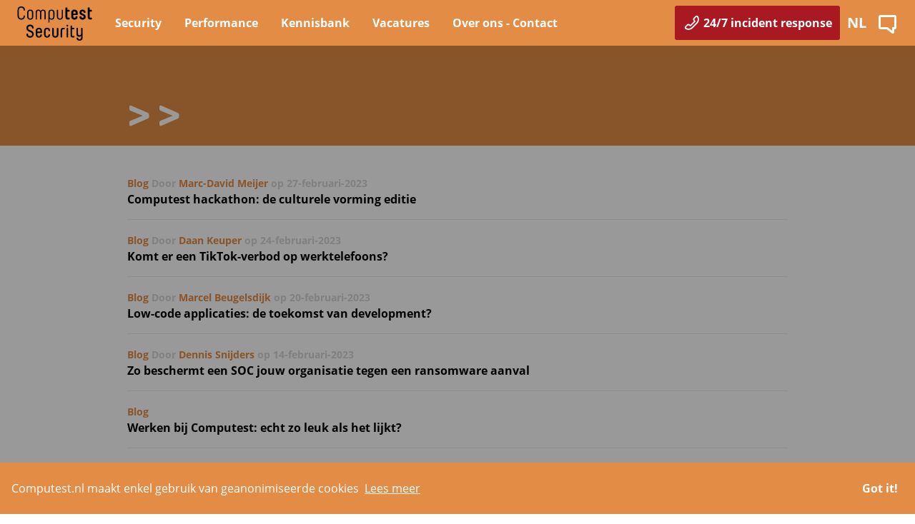

--- FILE ---
content_type: text/html; charset=utf-8
request_url: https://www.computest.nl/nl/search/category/11/?page=4&query=11
body_size: 11584
content:





<!DOCTYPE html>
<!--[if lt IE 7]>      <html class='no-js lt-ie9 lt-ie8 lt-ie7'> <![endif]-->
<!--[if IE 7]>         <html class='no-js lt-ie9 lt-ie8'> <![endif]-->
<!--[if IE 8]>         <html class='no-js lt-ie9'> <![endif]-->
<!--[if gt IE 8]><!--> <html class='no-js ct-prod'> <!--<![endif]-->
    <head>

        
        <script type='text/javascript' src='/static/js/dev/tag-manager.js'></script>

        <meta charset='utf-8'>
        <meta http-equiv='X-UA-Compatible' content='IE=Edge'>
        <meta name='viewport' content='width=device-width, initial-scale=1, maximum-scale=1, minimum-scale=1, viewport-fit=cover'>

        
        



    
    

    




        

    <meta name='robots' content='none'>



        <title>
            Search
            
                
                    
                        
                    
                
            
        </title>

        
        
            
            <meta name='description' content='' />
        

        <meta name='viewport' content='width=device-width, initial-scale=1' />

        
        



    

    
    <meta property='og:type' content='website' />

    
        
            <meta property='og:title' content='' />
        
    

    
    
        
        <meta property='og:description' content='' />
    

    
    

    
    <meta property='fb:app_id' content='' />

    
    
        <meta property='og:locale' content='nl_NL' />
        
    




        

        
        
        
        <link rel='alternate' hreflang='x-default' href=''>

        
        <link rel='apple-touch-icon' sizes='180x180' href='/static/assets/img/appicon/apple-touch-icon.png'>
        <link rel='icon' type='image/png' sizes='32x32' href='/static/assets/img/appicon/favicon-32x32.png'>
        <link rel='icon' type='image/png' sizes='16x16' href='/static/assets/img/appicon/favicon-16x16.png'>
        <link rel='manifest' href='/static/assets/img/appicon/site.webmanifest'>
        <link rel='mask-icon' href='/static/assets/img/appicon/safari-pinned-tab.svg' color='#000000'>

        <meta name='apple-mobile-web-app-title' content=''>
        <meta name='application-name' content=''>
        <meta name='msapplication-TileColor' content='#000000'>
        <meta name='theme-color' content='#ffffff'>

        
        
        <meta name='console_config' id='console_config' content='[base64]'>

        <script src="/static/CACHE/js/output.21cf1550d3bf.js"></script>

        
        
        <link rel="stylesheet" href="/static/CACHE/css/output.7ed7040c726d.css" type="text/css">

        
            
        

        
            
                
            
        
    </head>

    <body class='theme-body--orange' language='nl'>
        <!-- Google Tag Manager (noscript) -->
        <noscript>
            <iframe src='https://www.googletagmanager.com/ns.html?id=GTM-KXFPQFM' height='0' width='0' class='d--hidden'></iframe>
        </noscript>
        <!-- End Google Tag Manager (noscript) -->

        
        
        
<div id="modal" class="modal hidden">
    <span id="modalClose" class="close">&times;</span>
    <img class="modal-content" id="modalImage">
</div>



        
        

    
    


    <div class='branding theme__background'>

        <nav id='nav-main-bar' class='nav nav__main branding__header theme__background p--fixed'>
            <div class='container--padding--lr flex flex--center--h' itemscope itemtype='http://schema.org/WebSite'>

                <div class="flex flex--center--vert">
                    
                    



    
    
        <a href='/nl/' class='fn-logo branding media__logo' itemprop='url'>
    
    <svg
        class="media__logo"
        width="105"
        height="48"
        viewBox="0 0 105 48"
        xml:space="preserve"
        version="1.1"
        xmlns="http://www.w3.org/2000/svg"
        style="fill:#010101"
    >
        <g transform="matrix(0.31558185,0,0,0.31558185,-13.149775,-13.91716)">
            <path
                d="m 307.6,175.3 c 2.2,2.3 5,3.4 8.5,3.4 3.9,0 6.8,-1.4 8.8,-4.1 v 7.8 c 0,2.8 -0.6,4.7 -1.8,5.8 -1.2,1.1 -2.9,1.7 -5,1.7 -2,0 -3.6,-0.5 -4.7,-1.5 -1.1,-1 -1.7,-2.3 -1.7,-3.9 0,-1.3 -0.7,-2 -2,-2 h -2.5 c -1.5,0 -2.3,0.7 -2.3,2.2 0,3.3 1.2,6.1 3.6,8.2 2.4,2.2 5.6,3.3 9.7,3.3 4.1,0 7.4,-1.2 9.9,-3.5 2.5,-2.3 3.8,-5.7 3.8,-10.2 v -40.8 c 0,-1.5 -0.8,-2.3 -2.3,-2.3 h -2.2 c -1.5,0 -2.3,0.8 -2.3,2.3 v 22.5 c 0,2.8 -0.6,4.9 -1.9,6.1 -1.2,1.3 -2.9,1.9 -5,1.9 -2.1,0 -3.7,-0.6 -5,-1.9 -1.2,-1.3 -1.9,-3.3 -1.9,-6.1 v -22.5 c 0,-1.5 -0.8,-2.3 -2.3,-2.3 h -2.2 c -1.5,0 -2.3,0.8 -2.3,2.3 v 23.6 c -0.1,4.4 1,7.7 3.1,10 m -26.4,4.2 c 1.9,1.8 4.7,2.6 8.5,2.6 1.6,0 2.9,-0.1 3.9,-0.3 1.4,-0.3 2,-1 2,-2.3 v -1.8 c 0,-0.8 -0.2,-1.4 -0.6,-1.8 -0.4,-0.4 -1,-0.6 -1.8,-0.5 -1.3,0.2 -2.2,0.3 -2.7,0.3 -1.9,0 -3.3,-0.4 -4.2,-1.2 -0.9,-0.8 -1.3,-2.2 -1.3,-4.2 v -24.6 h 8.1 c 1.6,0 2.4,-0.8 2.4,-2.2 v -1.8 c 0,-1.6 -0.8,-2.3 -2.4,-2.3 H 285 v -8 c 0,-1.5 -0.8,-2.3 -2.3,-2.3 h -2.2 c -1.5,0 -2.3,0.8 -2.3,2.3 v 39.4 c 0.2,4.1 1.1,6.9 3,8.7 m -18,-46 h 2.2 c 1.5,0 2.3,-0.8 2.3,-2.3 v -3.3 c 0,-1.6 -0.8,-2.3 -2.3,-2.3 h -2.2 c -1.5,0 -2.3,0.8 -2.3,2.3 v 3.3 c 0,1.5 0.8,2.3 2.3,2.3 m 0,48.3 h 2.2 c 1.5,0 2.3,-0.8 2.3,-2.2 v -37.8 c 0,-1.5 -0.8,-2.3 -2.3,-2.3 h -2.2 c -1.5,0 -2.3,0.8 -2.3,2.3 v 37.8 c 0,1.5 0.8,2.2 2.3,2.2 m -26.4,0 h 2.2 c 1.5,0 2.3,-0.8 2.3,-2.2 v -28.1 c 0,-2.3 0.5,-3.9 1.5,-4.8 1,-0.9 2.6,-1.4 4.8,-1.4 0.5,0 1.4,0.1 2.7,0.3 0.8,0.1 1.3,-0.1 1.7,-0.4 0.4,-0.4 0.6,-1 0.6,-1.8 v -1.8 c 0,-1.3 -0.7,-2.1 -2,-2.3 -1.1,-0.2 -2.5,-0.4 -3.9,-0.4 -4,0 -7,0.9 -9.1,2.8 -2.1,1.9 -3.1,4.9 -3.1,9.1 v 28.6 c 0.1,1.7 0.8,2.4 2.3,2.4 m -35.9,-2.7 c 2.5,2.4 5.8,3.6 9.9,3.6 4.1,0 7.4,-1.2 9.9,-3.6 2.5,-2.4 3.8,-5.9 3.8,-10.4 v -26.9 c 0,-1.5 -0.8,-2.3 -2.4,-2.3 h -2.2 c -1.5,0 -2.2,0.8 -2.2,2.3 v 26.5 c 0,2.8 -0.6,4.9 -1.9,6.1 -1.3,1.3 -2.9,1.9 -5,1.9 -2.1,0 -3.7,-0.6 -5,-1.9 -1.2,-1.3 -1.9,-3.3 -1.9,-6.1 v -26.5 c 0,-1.5 -0.8,-2.3 -2.3,-2.3 h -2.2 c -1.5,0 -2.3,0.8 -2.3,2.3 v 26.9 c 0,4.5 1.3,8 3.8,10.4 m -36.3,0 c 2.5,2.4 5.8,3.6 9.9,3.6 3.9,0 7.1,-1.2 9.5,-3.5 2.5,-2.3 3.7,-5.5 3.7,-9.4 0,-1.5 -0.8,-2.2 -2.4,-2.2 h -2.5 c -1.3,0 -2,0.7 -2,2 0,2 -0.6,3.7 -1.8,4.9 -1.2,1.2 -2.8,1.8 -4.6,1.8 -2.1,0 -3.7,-0.6 -5,-1.9 -1.2,-1.3 -1.9,-3.3 -1.9,-6.1 V 153 c 0,-2.8 0.6,-4.9 1.9,-6.1 1.3,-1.2 2.9,-1.9 5,-1.9 1.9,0 3.4,0.6 4.6,1.8 1.2,1.2 1.8,2.9 1.8,4.9 0,1.3 0.7,2 2,2 h 2.5 c 1.6,0 2.4,-0.8 2.4,-2.2 0,-3.9 -1.2,-7 -3.7,-9.4 -2.5,-2.3 -5.7,-3.5 -9.5,-3.5 -4.1,0 -7.4,1.2 -9.9,3.6 -2.5,2.4 -3.8,5.9 -3.8,10.4 v 16.1 c 0.1,4.5 1.3,8 3.8,10.4 m -33.4,-26.5 c 0,-2.7 0.6,-4.7 1.9,-5.9 1.3,-1.2 2.9,-1.8 5,-1.8 2.1,0 3.7,0.6 5,1.8 1.2,1.2 1.9,3.2 1.9,5.9 v 3.2 h -13.7 v -3.2 z m -3,26.5 c 2.5,2.4 5.8,3.6 9.9,3.6 3.9,0 7.1,-1.1 9.6,-3.4 2.4,-2.3 3.7,-5.2 3.7,-8.9 0,-1.5 -0.8,-2.2 -2.4,-2.2 h -2.5 c -1.3,0 -2,0.7 -2,2 0,1.9 -0.6,3.4 -1.8,4.5 -1.2,1.1 -2.7,1.7 -4.6,1.7 -2.1,0 -3.7,-0.6 -5,-1.9 -1.2,-1.3 -1.9,-3.3 -1.9,-6.1 v -6 h 18.2 c 1.5,0 2.3,-0.8 2.3,-2.2 v -7.5 c 0,-4.5 -1.3,-8 -3.8,-10.4 -2.5,-2.4 -5.8,-3.6 -9.9,-3.6 -4.1,0 -7.4,1.2 -9.9,3.6 -2.5,2.4 -3.8,5.9 -3.8,10.4 v 16.1 c 0.1,4.4 1.4,7.9 3.9,10.3 m -41.4,-0.4 c 3,2.7 7,4 11.9,4 4.9,0 8.9,-1.3 11.9,-3.9 3,-2.6 4.5,-6.3 4.5,-11.1 v -0.1 c 0,-2.2 -0.3,-4.2 -0.8,-5.9 -0.6,-1.7 -1.3,-3.1 -2.2,-4.3 -0.9,-1.1 -2,-2.1 -3.2,-3 -1.2,-0.9 -2.5,-1.6 -3.8,-2.2 -1.3,-0.6 -2.7,-1.2 -4.2,-1.7 -1.4,-0.6 -2.8,-1.1 -4.1,-1.8 -1.3,-0.7 -2.5,-1.3 -3.5,-2 -1,-0.7 -1.8,-1.7 -2.4,-2.8 C 90.3,142.8 90,141.5 90,140 v -0.1 c 0,-2.8 0.8,-4.8 2.5,-6.2 1.6,-1.4 3.8,-2.1 6.5,-2.1 2.7,0 4.8,0.7 6.5,2.2 1.7,1.5 2.5,3.5 2.5,6.3 v 0.2 c 0,1.4 0.7,2.2 2,2.2 h 2.3 c 1.5,0 2.3,-0.8 2.3,-2.4 v -0.2 c 0,-4.7 -1.4,-8.4 -4.3,-11.1 -2.9,-2.7 -6.7,-4 -11.3,-4 -4.8,0 -8.7,1.3 -11.7,4 -3,2.7 -4.4,6.3 -4.4,11.1 v 0.1 c 0,2.8 0.5,5.2 1.4,7.2 0.9,2 2.2,3.6 3.7,4.8 1.5,1.2 3.2,2.2 5,3.1 1.8,0.9 3.6,1.6 5.3,2.3 1.8,0.7 3.4,1.4 4.8,2.2 1.4,0.8 2.6,1.9 3.6,3.2 1,1.3 1.4,2.9 1.4,4.8 v 0.1 c 0,2.9 -0.8,5 -2.3,6.3 -1.5,1.3 -3.7,2 -6.6,2 -2.8,0 -5.1,-0.7 -6.9,-2.1 -1.8,-1.4 -2.6,-3.5 -2.6,-6.5 V 167 c 0,-1.4 -0.7,-2.2 -2.2,-2.2 h -2.6 c -1.6,0 -2.4,0.8 -2.4,2.4 v 0.4 c -0.2,4.7 1.3,8.4 4.3,11.1"
            />
            <path
                d="M 43.5,85.8 V 61.2 c 0,-5.5 1.5,-9.7 4.6,-12.7 3,-2.9 7.1,-4.4 12,-4.4 4.7,0 8.5,1.5 11.6,4.4 3.1,2.9 4.5,6.9 4.5,11.9 v 0.2 c 0,1.2 -0.6,1.8 -1.9,1.8 h -1.9 c -1.2,0 -1.8,-0.6 -1.8,-1.7 0,-3.7 -1,-6.5 -3,-8.4 -2,-1.9 -4.5,-3 -7.6,-3 -3.3,0 -6,1 -8,3 -2,2 -3,5.2 -3,9.5 v 23.1 c 0,4.3 1,7.5 3,9.5 2,2 4.7,3 8,3 3.1,0 5.6,-1 7.6,-3 2,-2 3,-4.8 3,-8.4 0,-1.1 0.6,-1.7 1.8,-1.7 h 1.9 c 1.3,0 1.9,0.6 1.9,1.8 v 0.2 c 0,5 -1.5,8.9 -4.5,11.9 -3,3 -6.9,4.4 -11.6,4.4 -5,0 -9,-1.5 -12,-4.4 -3,-2.7 -4.6,-6.9 -4.6,-12.4 m 42.6,3.1 c 0,4.5 1.2,8 3.7,10.4 2.5,2.4 5.7,3.6 9.8,3.6 4,0 7.3,-1.2 9.8,-3.6 2.5,-2.4 3.7,-5.8 3.7,-10.4 V 72.1 c 0,-4.5 -1.2,-7.9 -3.7,-10.3 -2.5,-2.4 -5.7,-3.6 -9.8,-3.6 -4,0 -7.3,1.2 -9.8,3.6 -2.5,2.4 -3.7,5.8 -3.7,10.3 v 16.8 m 5.3,-16.4 c 0,-3.2 0.8,-5.6 2.3,-7.1 1.5,-1.5 3.5,-2.3 5.9,-2.3 2.4,0 4.4,0.8 5.9,2.3 1.5,1.5 2.3,3.9 2.3,7.1 v 16.2 c 0,3.2 -0.8,5.6 -2.3,7.1 -1.5,1.4 -3.5,2.2 -5.9,2.2 -2.4,0 -4.4,-0.8 -5.9,-2.3 -1.5,-1.5 -2.3,-3.9 -2.3,-7.1 z m 32.4,27.7 c 0,1.2 0.6,1.8 1.8,1.8 h 1.7 c 1.2,0 1.7,-0.6 1.7,-1.8 V 71.3 c 0,-2.9 0.6,-4.9 2,-6.2 1.3,-1.3 3,-2 5.2,-2 2.2,0 3.9,0.7 5.2,2 1.3,1.3 2,3.4 2,6.2 v 28.8 c 0,1.2 0.6,1.8 1.8,1.8 h 1.7 c 1.2,0 1.8,-0.6 1.8,-1.8 V 71.3 c 0,-2.8 0.7,-4.9 2,-6.2 1.3,-1.3 3.1,-2 5.2,-2 2.1,0 3.9,0.7 5.2,2 1.3,1.3 2,3.4 2,6.2 v 28.8 c 0,1.2 0.6,1.8 1.8,1.8 h 1.6 c 1.2,0 1.8,-0.6 1.8,-1.8 V 70.4 c 0,-3.9 -1.1,-7 -3.3,-9 -2.2,-2.1 -5.1,-3.1 -8.6,-3.1 -2.5,0 -4.6,0.6 -6.4,1.7 -1.8,1.1 -3.1,2.8 -4,5 -0.9,-2.2 -2.2,-3.8 -4,-5 -1.8,-1.2 -3.9,-1.7 -6.4,-1.7 -3.5,0 -6.4,1 -8.6,3.2 -2.2,2.1 -3.3,5.1 -3.3,9 l 0.1,29.7 m 56.4,13.7 c 0,1.2 0.6,1.8 1.7,1.8 h 1.7 c 1.2,0 1.8,-0.6 1.8,-1.8 V 98.1 c 2,3.2 5.1,4.8 9.5,4.8 3.6,0 6.6,-1.2 8.8,-3.4 2.2,-2.3 3.4,-5.6 3.4,-10 V 72.1 c 0,-4.5 -1.2,-8 -3.8,-10.3 -2.6,-2.3 -5.7,-3.5 -9.7,-3.5 -4,0 -7.2,1.2 -9.7,3.5 -2.5,2.3 -3.7,5.8 -3.7,10.3 v 41.8 m 5.3,-41.4 c 0,-3.2 0.7,-5.6 2.2,-7.1 1.5,-1.5 3.5,-2.3 5.9,-2.3 2.4,0 4.4,0.8 5.9,2.3 1.5,1.5 2.3,3.9 2.3,7.1 v 16.2 c 0,3.2 -0.8,5.6 -2.3,7.1 -1.5,1.5 -3.5,2.3 -5.9,2.3 -2.4,0 -4.4,-0.8 -5.9,-2.3 -1.5,-1.5 -2.2,-3.9 -2.2,-7.1 z m 32.4,16.4 c 0,4.5 1.2,7.9 3.7,10.3 2.5,2.4 5.7,3.6 9.7,3.6 4,0 7.3,-1.2 9.8,-3.6 2.5,-2.4 3.7,-5.8 3.7,-10.3 v -28 c 0,-1.2 -0.6,-1.8 -1.8,-1.8 h -1.7 c -1.2,0 -1.8,0.6 -1.8,1.8 v 27.7 c 0,3.2 -0.8,5.6 -2.3,7.1 -1.5,1.5 -3.5,2.3 -5.9,2.3 -2.4,0 -4.4,-0.8 -5.9,-2.3 -1.5,-1.5 -2.3,-3.9 -2.3,-7.1 V 60.9 c 0,-1.2 -0.6,-1.8 -1.7,-1.8 h -1.7 c -1.2,0 -1.8,0.6 -1.8,1.8 v 28 m 37.9,1.3 c 0,4.3 1,7.3 3,9.2 2,1.9 5,2.8 9,2.8 1.7,0 3.1,-0.1 4.2,-0.3 0.9,-0.2 1.5,-0.5 1.9,-0.9 0.4,-0.4 0.6,-1.1 0.6,-2 v -2.3 c 0,-1 -0.2,-1.8 -0.8,-2.3 -0.5,-0.5 -1.2,-0.7 -2.2,-0.6 -1,0.2 -1.8,0.2 -2.5,0.2 -1.7,0 -2.8,-0.3 -3.5,-1 -0.7,-0.7 -1,-1.8 -1,-3.5 V 67.3 h 7 c 2,0 2.9,-1 2.9,-2.9 V 62 c 0,-1.9 -1,-2.9 -2.9,-2.9 h -7 v -7.6 c 0,-1.9 -1,-2.9 -2.9,-2.9 h -2.9 c -2,0 -2.9,1 -2.9,2.9 v 38.7 m 25.7,-1.8 c 0,4.7 1.3,8.2 3.9,10.7 2.6,2.5 6,3.7 10.3,3.7 4.1,0 7.5,-1.1 10,-3.4 2.5,-2.3 3.8,-5.3 3.8,-8.9 0,-1.9 -1,-2.9 -2.9,-2.9 h -3.3 c -1.7,0 -2.5,0.8 -2.5,2.5 0,1.4 -0.5,2.5 -1.4,3.3 -0.9,0.8 -2.1,1.2 -3.7,1.2 -3.6,0 -5.4,-2.2 -5.4,-6.8 V 82.3 H 307 c 1.9,0 2.9,-1 2.9,-2.9 v -6.9 c 0,-4.7 -1.3,-8.2 -3.9,-10.7 -2.6,-2.5 -6,-3.7 -10.3,-3.7 -4.3,0 -7.7,1.2 -10.3,3.7 -2.6,2.5 -3.9,6 -3.9,10.7 v 15.9 m 8.7,-15.2 c 0,-4.5 1.8,-6.7 5.4,-6.7 3.6,0 5.4,2.2 5.4,6.7 v 2.7 h -10.9 z m 27.6,18.2 c 0,3.3 1.3,6 3.9,8.2 2.6,2.2 5.9,3.3 9.9,3.3 4.1,0 7.5,-1.1 10,-3.3 2.6,-2.2 3.9,-5.2 3.9,-9 0,-2.1 -0.3,-3.9 -1,-5.5 -0.7,-1.6 -1.6,-2.8 -2.6,-3.8 -1.1,-0.9 -2.3,-1.7 -3.6,-2.4 -1.3,-0.7 -2.6,-1.3 -4,-1.8 -1.3,-0.5 -2.5,-1 -3.6,-1.6 -1.1,-0.5 -2,-1.2 -2.7,-2 -0.7,-0.8 -1,-1.8 -1,-2.9 v -0.2 c 0,-2.7 1.5,-4.1 4.5,-4.1 1.4,0 2.6,0.3 3.4,1 0.8,0.7 1.2,1.6 1.2,2.7 0,1.7 0.8,2.5 2.5,2.5 h 3.3 c 2,0 2.9,-1 2.9,-2.9 0,-3.3 -1.2,-6 -3.7,-8.2 -2.5,-2.2 -5.7,-3.3 -9.6,-3.3 -4,0 -7.2,1.1 -9.7,3.3 -2.4,2.2 -3.6,5.2 -3.6,9 0,2.1 0.3,3.9 1,5.5 0.7,1.6 1.6,2.8 2.6,3.7 1.1,0.9 2.3,1.7 3.6,2.4 1.3,0.7 2.6,1.2 4,1.7 1.3,0.5 2.5,1 3.6,1.5 1.1,0.5 2,1.2 2.7,2 0.7,0.8 1,1.8 1,2.9 v 0.2 c 0,2.9 -1.7,4.3 -5.1,4.3 -1.6,0 -2.8,-0.3 -3.7,-1.1 -0.9,-0.7 -1.4,-1.7 -1.4,-3.1 0,-1.7 -0.8,-2.5 -2.5,-2.5 h -3.3 c -2,0 -2.9,1 -2.9,2.9 v 0.6 m 36.6,-1.2 c 0,4.3 1,7.3 3,9.2 2,1.9 5,2.8 9,2.8 1.7,0 3.1,-0.1 4.2,-0.3 0.8,-0.2 1.5,-0.5 1.9,-0.9 0.4,-0.4 0.6,-1.1 0.6,-2 v -2.3 c 0,-1 -0.2,-1.8 -0.8,-2.3 -0.5,-0.5 -1.2,-0.7 -2.2,-0.6 -1,0.2 -1.8,0.2 -2.5,0.2 -1.7,0 -2.8,-0.3 -3.5,-1 -0.7,-0.7 -1,-1.8 -1,-3.5 V 67.3 h 7 c 2,0 2.9,-1 2.9,-2.9 V 62 c 0,-1.9 -1,-2.9 -2.9,-2.9 h -7 v -7.6 c 0,-1.9 -1,-2.9 -2.9,-2.9 h -2.9 c -2,0 -2.9,1 -2.9,2.9 v 38.7"
            />
        </g>
    </svg>

</a>




                    <div class='nav d--none--sm d--none--md theme__background flex--start flex--center--vert'>
                        <div class='container full-height'>
                            


    <nav class='nav full-height'>
        <ul class='d--block--sm flex full-height'>
                
                

                <!-- Top Level Nav -->
                
                <li class='nav__toplevel__item flex--center--vert divider--sm'>
                        <div class="nav__toplevel__item__block">
                            <h3 class='t--white list__links--link d--none--md d--none--lg'>Security</h3>
                            <h2 class='t--white list__links--link d--none--sm'>
                              <a href='/nl/diensten/security/' data-test="navigation-link">
                                Security
                              </a>
                            </h2>
                            <nav class='d--block--sm flex nav__expandable'>
                              <!-- <ul class='list list__links'> -->
                                <div class="nav__expandable__box theme__background">
                                  <div class="container container--padding--lr nav--col--3">
                                  
                                      <!-- Sub Level Nav -->
                                      <li class='nav__item divider--sm'>
                                        <div>
                                            <h3 class='t--white list__links--link list__links--title d--none--md d--none--lg'>
                                              Security advisory
                                            </h3>
                                            <h4 class='t--white d--none--sm list__links--title'>
                                              Security advisory
                                            </h4>
                                            <ul class='list list__links'>
                                            
                                              <!-- Single Nav -->
                                              <li class="nav__item__leaf">
                                                <a class='list__links--link' href='/nl/diensten/security/cyber-security-assessment/' data-test="navigation-link">
                                                  Cyber Security Assessment
                                                </a>
                                              </li>
                                            
                                              <!-- Single Nav -->
                                              <li class="nav__item__leaf">
                                                <a class='list__links--link' href='/nl/diensten/security/risk-assessment/' data-test="navigation-link">
                                                  Risk Assessment
                                                </a>
                                              </li>
                                            
                                              <!-- Single Nav -->
                                              <li class="nav__item__leaf">
                                                <a class='list__links--link' href='/nl/diensten/security/incident-readiness-assessment/' data-test="navigation-link">
                                                  Incident Response Readiness Assessment
                                                </a>
                                              </li>
                                            
                                              <!-- Single Nav -->
                                              <li class="nav__item__leaf">
                                                <a class='list__links--link' href='/nl/diensten/security/onafhankelijk-advies-cyberverzekering/' data-test="navigation-link">
                                                  Cyberverzekering
                                                </a>
                                              </li>
                                            
                                            </ul>
                                        </div>
                                      </li>
                                  
                                      <!-- Sub Level Nav -->
                                      <li class='nav__item divider--sm'>
                                        <div>
                                            <h3 class='t--white list__links--link list__links--title d--none--md d--none--lg'>
                                              Security Compliance
                                            </h3>
                                            <h4 class='t--white d--none--sm list__links--title'>
                                              Security Compliance
                                            </h4>
                                            <ul class='list list__links'>
                                            
                                              <!-- Single Nav -->
                                              <li class="nav__item__leaf">
                                                <a class='list__links--link' href='/nl/diensten/security/wetgeving/' data-test="navigation-link">
                                                  Wet- en regelgeving
                                                </a>
                                              </li>
                                            
                                              <!-- Single Nav -->
                                              <li class="nav__item__leaf">
                                                <a class='list__links--link' href='/nl/diensten/security/nis2-readiness-assessment/' data-test="navigation-link">
                                                  NIS2 Readiness Assessment
                                                </a>
                                              </li>
                                            
                                            </ul>
                                        </div>
                                      </li>
                                  
                                      <!-- Sub Level Nav -->
                                      <li class='nav__item divider--sm'>
                                        <div>
                                            <h3 class='t--white list__links--link list__links--title d--none--md d--none--lg'>
                                              Prevent
                                            </h3>
                                            <h4 class='t--white d--none--sm list__links--title'>
                                              Prevent
                                            </h4>
                                            <ul class='list list__links'>
                                            
                                              <!-- Single Nav -->
                                              <li class="nav__item__leaf">
                                                <a class='list__links--link' href='/nl/diensten/security/pentest/' data-test="navigation-link">
                                                  Pentest of Penetratietest
                                                </a>
                                              </li>
                                            
                                              <!-- Single Nav -->
                                              <li class="nav__item__leaf">
                                                <a class='list__links--link' href='/red-teaming/' data-test="navigation-link">
                                                  Red Teaming
                                                </a>
                                              </li>
                                            
                                              <!-- Single Nav -->
                                              <li class="nav__item__leaf">
                                                <a class='list__links--link' href='/en/services/security/purple-teaming/' data-test="navigation-link">
                                                  Purple Teaming
                                                </a>
                                              </li>
                                            
                                              <!-- Single Nav -->
                                              <li class="nav__item__leaf">
                                                <a class='list__links--link' href='/nl/diensten/security/it-infrastructure-assessment/' data-test="navigation-link">
                                                  IT Infrastructure Security Assessment
                                                </a>
                                              </li>
                                            
                                              <!-- Single Nav -->
                                              <li class="nav__item__leaf">
                                                <a class='list__links--link' href='/nl/diensten/operation-technology-security/' data-test="navigation-link">
                                                  Operation Technology (OT) Security
                                                </a>
                                              </li>
                                            
                                              <!-- Single Nav -->
                                              <li class="nav__item__leaf">
                                                <a class='list__links--link' href='/nl/diensten/security/cloud-security-assessment/' data-test="navigation-link">
                                                  Cloud Security Assessment
                                                </a>
                                              </li>
                                            
                                              <!-- Single Nav -->
                                              <li class="nav__item__leaf">
                                                <a class='list__links--link' href='/nl/diensten/security/code-review/' data-test="navigation-link">
                                                  Code Review
                                                </a>
                                              </li>
                                            
                                              <!-- Single Nav -->
                                              <li class="nav__item__leaf">
                                                <a class='list__links--link' href='/nl/diensten/security/mobile-app-security/' data-test="navigation-link">
                                                  Mobile App Security
                                                </a>
                                              </li>
                                            
                                              <!-- Single Nav -->
                                              <li class="nav__item__leaf">
                                                <a class='list__links--link' href='/vulnerability-scanning/' data-test="navigation-link">
                                                  Vulnerability Scanning
                                                </a>
                                              </li>
                                            
                                              <!-- Single Nav -->
                                              <li class="nav__item__leaf">
                                                <a class='list__links--link' href='/nl/diensten/ons-trainingsaanbod/' data-test="navigation-link">
                                                  Computest Academy
                                                </a>
                                              </li>
                                            
                                              <!-- Single Nav -->
                                              <li class="nav__item__leaf">
                                                <a class='list__links--link' href='/nl/diensten/security/marvin_/' data-test="navigation-link">
                                                  Marvin_
                                                </a>
                                              </li>
                                            
                                              <!-- Single Nav -->
                                              <li class="nav__item__leaf">
                                                <a class='list__links--link' href='/security-assurance/' data-test="navigation-link">
                                                  Security Assurance
                                                </a>
                                              </li>
                                            
                                            </ul>
                                        </div>
                                      </li>
                                  
                                      <!-- Sub Level Nav -->
                                      <li class='nav__item divider--sm'>
                                        <div>
                                            <h3 class='t--white list__links--link list__links--title d--none--md d--none--lg'>
                                              Detect &amp; Respond
                                            </h3>
                                            <h4 class='t--white d--none--sm list__links--title'>
                                              Detect &amp; Respond
                                            </h4>
                                            <ul class='list list__links'>
                                            
                                              <!-- Single Nav -->
                                              <li class="nav__item__leaf">
                                                <a class='list__links--link' href='/nl/diensten/security/managed-detection-and-response/' data-test="navigation-link">
                                                  Managed Detection and Response
                                                </a>
                                              </li>
                                            
                                              <!-- Single Nav -->
                                              <li class="nav__item__leaf">
                                                <a class='list__links--link' href='/nl/diensten/security/security-first-aid-service/' data-test="navigation-link">
                                                  Security First Aid Service
                                                </a>
                                              </li>
                                            
                                              <!-- Single Nav -->
                                              <li class="nav__item__leaf">
                                                <a class='list__links--link' href='/nl/contact/incident-response-hotline/' data-test="navigation-link">
                                                  Incident Response Service | 24/7 hulp bij cyberincidenten
                                                </a>
                                              </li>
                                            
                                            </ul>
                                        </div>
                                      </li>
                                  
                                      <!-- Sub Level Nav -->
                                      <li class='nav__item divider--sm'>
                                        <div>
                                            <h3 class='t--white list__links--link list__links--title d--none--md d--none--lg'>
                                              Research
                                            </h3>
                                            <h4 class='t--white d--none--sm list__links--title'>
                                              Research
                                            </h4>
                                            <ul class='list list__links'>
                                            
                                              <!-- Single Nav -->
                                              <li class="nav__item__leaf">
                                                <a class='list__links--link' href='/nl/over-computest/computest-security-research-centre/' data-test="navigation-link">
                                                  Security Research Centre - Sector 7
                                                </a>
                                              </li>
                                            
                                            </ul>
                                        </div>
                                      </li>
                                  
                                </div>
                              </div>
                            <!-- </ul> -->
                          </nav>
                        </div>
                  </li>

                
                <li class='nav__toplevel__item flex--center--vert divider--sm'>
                        <div class="nav__toplevel__item__block">
                            <h3 class='t--white list__links--link d--none--md d--none--lg'>Performance</h3>
                            <h2 class='t--white list__links--link d--none--sm'>
                              <a href='/nl/diensten/performance/' data-test="navigation-link">
                                Performance
                              </a>
                            </h2>
                            <nav class='d--block--sm flex nav__expandable'>
                              <!-- <ul class='list list__links'> -->
                                <div class="nav__expandable__box theme__background">
                                  <div class="container container--padding--lr nav--col--3">
                                  
                                      <!-- Sub Level Nav -->
                                      <li class='nav__item divider--sm'>
                                        <div>
                                            <h3 class='t--white list__links--link list__links--title d--none--md d--none--lg'>
                                              Computest Performance
                                            </h3>
                                            <h4 class='t--white d--none--sm list__links--title'>
                                              Computest Performance
                                            </h4>
                                            <ul class='list list__links'>
                                            
                                              <!-- Single Nav -->
                                              <li class="nav__item__leaf">
                                                <a class='list__links--link' href='/nl/diensten/performance/loadtest/' data-test="navigation-link">
                                                  Loadtest
                                                </a>
                                              </li>
                                            
                                              <!-- Single Nav -->
                                              <li class="nav__item__leaf">
                                                <a class='list__links--link' href='/nl/diensten/performance/stresstest/' data-test="navigation-link">
                                                  Stresstest
                                                </a>
                                              </li>
                                            
                                              <!-- Single Nav -->
                                              <li class="nav__item__leaf">
                                                <a class='list__links--link' href='/nl/diensten/performance/duurtest/' data-test="navigation-link">
                                                  Duurtest
                                                </a>
                                              </li>
                                            
                                              <!-- Single Nav -->
                                              <li class="nav__item__leaf">
                                                <a class='list__links--link' href='/nl/diensten/performance/ddos-test/' data-test="navigation-link">
                                                  DDoS test
                                                </a>
                                              </li>
                                            
                                              <!-- Single Nav -->
                                              <li class="nav__item__leaf">
                                                <a class='list__links--link' href='/nl/diensten/performance/front-end-performance-analyse/' data-test="navigation-link">
                                                  Front-end performance analyse
                                                </a>
                                              </li>
                                            
                                            </ul>
                                        </div>
                                      </li>
                                  
                                </div>
                              </div>
                            <!-- </ul> -->
                          </nav>
                        </div>
                  </li>

                
                <li class='nav__toplevel__item flex--center--vert divider--sm'>
                        <div class="nav__toplevel__item__block">
                            <h3 class='t--white list__links--link d--none--md d--none--lg'>Kennisbank</h3>
                            <h2 class='t--white list__links--link d--none--sm'>
                              <a href='/nl/knowledge-platform/' data-test="navigation-link">
                                Kennisbank
                              </a>
                            </h2>
                            <nav class='d--block--sm flex nav__expandable'>
                              <!-- <ul class='list list__links'> -->
                                <div class="nav__expandable__box theme__background">
                                  <div class="container container--padding--lr nav--col--3">
                                  
                                      <!-- Sub Level Nav -->
                                      <li class='nav__item divider--sm'>
                                        <div>
                                            <h3 class='t--white list__links--link list__links--title d--none--md d--none--lg'>
                                              Resources
                                            </h3>
                                            <h4 class='t--white d--none--sm list__links--title'>
                                              Resources
                                            </h4>
                                            <ul class='list list__links'>
                                            
                                              <!-- Single Nav -->
                                              <li class="nav__item__leaf">
                                                <a class='list__links--link' href='/nl/knowledge-platform/blog/' data-test="navigation-link">
                                                  Blog
                                                </a>
                                              </li>
                                            
                                              <!-- Single Nav -->
                                              <li class="nav__item__leaf">
                                                <a class='list__links--link' href='/nl/knowledge-platform/hot-topics-explained/' data-test="navigation-link">
                                                  Cybersecurity Woordenboek
                                                </a>
                                              </li>
                                            
                                              <!-- Single Nav -->
                                              <li class="nav__item__leaf">
                                                <a class='list__links--link' href='/nl/knowledge-platform/whitepapers/' data-test="navigation-link">
                                                  Whitepapers
                                                </a>
                                              </li>
                                            
                                            </ul>
                                        </div>
                                      </li>
                                  
                                      <!-- Sub Level Nav -->
                                      <li class='nav__item divider--sm'>
                                        <div>
                                            <h3 class='t--white list__links--link list__links--title d--none--md d--none--lg'>
                                              Actueel
                                            </h3>
                                            <h4 class='t--white d--none--sm list__links--title'>
                                              Actueel
                                            </h4>
                                            <ul class='list list__links'>
                                            
                                              <!-- Single Nav -->
                                              <li class="nav__item__leaf">
                                                <a class='list__links--link' href='/nl/nieuws/nieuws-en-persberichten/' data-test="navigation-link">
                                                  Nieuws &amp; persberichten
                                                </a>
                                              </li>
                                            
                                            </ul>
                                        </div>
                                      </li>
                                  
                                      <!-- Sub Level Nav -->
                                      <li class='nav__item divider--sm'>
                                        <div>
                                            <h3 class='t--white list__links--link list__links--title d--none--md d--none--lg'>
                                              Security Research
                                            </h3>
                                            <h4 class='t--white d--none--sm list__links--title'>
                                              Security Research
                                            </h4>
                                            <ul class='list list__links'>
                                            
                                              <!-- Single Nav -->
                                              <li class="nav__item__leaf">
                                                <a class='list__links--link' href='/nl/over-computest/computest-security-research-centre/' data-test="navigation-link">
                                                  Security Research Centre - Sector 7
                                                </a>
                                              </li>
                                            
                                              <!-- Single Nav -->
                                              <li class="nav__item__leaf">
                                                <a class='list__links--link' href='/nl/knowledge-platform/de-staat-van-applicatiebeveiliging-2024/' data-test="navigation-link">
                                                  Staat van Applicatiebeveiliging 2024
                                                </a>
                                              </li>
                                            
                                            </ul>
                                        </div>
                                      </li>
                                  
                                </div>
                              </div>
                            <!-- </ul> -->
                          </nav>
                        </div>
                  </li>

                
                <li class='nav__toplevel__item flex--center--vert divider--sm'>
                        <div class="nav__toplevel__item__block">
                            <h3 class='t--white list__links--link d--none--md d--none--lg'>Vacatures</h3>
                            <h2 class='t--white list__links--link d--none--sm'>
                              <a href='/nl/werken-bij-computest/vacatures/' data-test="navigation-link">
                                Vacatures
                              </a>
                            </h2>
                            <nav class='d--block--sm flex nav__expandable'>
                              <!-- <ul class='list list__links'> -->
                                <div class="nav__expandable__box theme__background">
                                  <div class="container container--padding--lr nav--col--3">
                                  
                                      <!-- Sub Level Nav -->
                                      <li class='nav__item divider--sm'>
                                        <div>
                                            <h3 class='t--white list__links--link list__links--title d--none--md d--none--lg'>
                                              Werken bij Computest Security
                                            </h3>
                                            <h4 class='t--white d--none--sm list__links--title'>
                                              Werken bij Computest Security
                                            </h4>
                                            <ul class='list list__links'>
                                            
                                              <!-- Single Nav -->
                                              <li class="nav__item__leaf">
                                                <a class='list__links--link' href='/nl/werken-bij-computest/vacatures/' data-test="navigation-link">
                                                  Vacatures
                                                </a>
                                              </li>
                                            
                                              <!-- Single Nav -->
                                              <li class="nav__item__leaf">
                                                <a class='list__links--link' href='/nl/werken-bij-computest/security-traineeship/' data-test="navigation-link">
                                                  Security Traineeship
                                                </a>
                                              </li>
                                            
                                              <!-- Single Nav -->
                                              <li class="nav__item__leaf">
                                                <a class='list__links--link' href='/nl/werken-bij-computest/doe-de-test/' data-test="navigation-link">
                                                  Doe de test!
                                                </a>
                                              </li>
                                            
                                              <!-- Single Nav -->
                                              <li class="nav__item__leaf">
                                                <a class='list__links--link' href='/nl/werken-bij-computest/direct-solliciteren/' data-test="navigation-link">
                                                  Direct solliciteren
                                                </a>
                                              </li>
                                            
                                            </ul>
                                        </div>
                                      </li>
                                  
                                </div>
                              </div>
                            <!-- </ul> -->
                          </nav>
                        </div>
                  </li>

                
                <li class='nav__toplevel__item flex--center--vert divider--sm'>
                        <div class="nav__toplevel__item__block">
                            <h3 class='t--white list__links--link d--none--md d--none--lg'>Over ons - Contact</h3>
                            <h2 class='t--white list__links--link d--none--sm'>
                              <a href='/nl/contact/' data-test="navigation-link">
                                Over ons - Contact
                              </a>
                            </h2>
                            <nav class='d--block--sm flex nav__expandable'>
                              <!-- <ul class='list list__links'> -->
                                <div class="nav__expandable__box theme__background">
                                  <div class="container container--padding--lr nav--col--3">
                                  
                                      <!-- Sub Level Nav -->
                                      <li class='nav__item divider--sm'>
                                        <div>
                                            <h3 class='t--white list__links--link list__links--title d--none--md d--none--lg'>
                                              Over Computest Security
                                            </h3>
                                            <h4 class='t--white d--none--sm list__links--title'>
                                              Over Computest Security
                                            </h4>
                                            <ul class='list list__links'>
                                            
                                              <!-- Single Nav -->
                                              <li class="nav__item__leaf">
                                                <a class='list__links--link' href='/nl/over-computest/over-ons/' data-test="navigation-link">
                                                  Wij zijn Computest Security
                                                </a>
                                              </li>
                                            
                                              <!-- Single Nav -->
                                              <li class="nav__item__leaf">
                                                <a class='list__links--link' href='/nl/over-computest/klanten-en-partners/' data-test="navigation-link">
                                                  Klantcases
                                                </a>
                                              </li>
                                            
                                              <!-- Single Nav -->
                                              <li class="nav__item__leaf">
                                                <a class='list__links--link' href='/nl/contact/privacy-statement/' data-test="navigation-link">
                                                  Privacyverklaring
                                                </a>
                                              </li>
                                            
                                            </ul>
                                        </div>
                                      </li>
                                  
                                      <!-- Sub Level Nav -->
                                      <li class='nav__item divider--sm'>
                                        <div>
                                            <h3 class='t--white list__links--link list__links--title d--none--md d--none--lg'>
                                              Contact
                                            </h3>
                                            <h4 class='t--white d--none--sm list__links--title'>
                                              Contact
                                            </h4>
                                            <ul class='list list__links'>
                                            
                                              <!-- Single Nav -->
                                              <li class="nav__item__leaf">
                                                <a class='list__links--link' href='/nl/contact/neem-contact-op/' data-test="navigation-link">
                                                  Contact
                                                </a>
                                              </li>
                                            
                                              <!-- Single Nav -->
                                              <li class="nav__item__leaf">
                                                <a class='list__links--link' href='/nl/contact/incident-response-hotline/' data-test="navigation-link">
                                                  Incident Response Service | 24/7 hulp bij cyberincidenten
                                                </a>
                                              </li>
                                            
                                              <!-- Single Nav -->
                                              <li class="nav__item__leaf">
                                                <a class='list__links--link' href='/nl/contact/coordinated-vulnerability-disclosure/' data-test="navigation-link">
                                                  Coordinated Disclosure
                                                </a>
                                              </li>
                                            
                                            </ul>
                                        </div>
                                      </li>
                                  
                                </div>
                              </div>
                            <!-- </ul> -->
                          </nav>
                        </div>
                  </li>

                
        </ul>
    </nav>



                        </div>
                    </div>
                </div>


                <div class='flex flex--center--vert'>
                    
                    
                    
                    <a href='/nl/contact/incident-response-hotline/' data-test='headerIncidentResponseLink' class='incident_response_button'>
                        <i class='ic ic__call--white ic--sm'></i>
                        <span class='fn-text'>24/7 incident response</span>
                    </a>

                    
                    



    

    <div class='fn-change-lang' itemscope itemtype='http://schema.org/Language'>
        <div class='button--language--toggle'>
            
            
            
                <a href='/nl/' class='label label--md
                    button--white '>
                    <span class='language--size' itemprop='name'>NL</span>
                </a>
            

        </div>
    </div>


        
            
        





                    
                    
                    <a data-test='navBarContactLink' href='/nl/contact/neem-contact-op/' title='Contactpagina'>
                        <div class='button button--id'>
                            <i class='ic ic__chat--white'></i>
                        </div>
                    </a>

                    <div id='nav-main-menu-toggle-button' class='button button--ic d--none--lg'>
                        <div class='ic ic__nav--menu'>
                            <span></span>
                            <span></span>
                            <span></span>
                        </div>
                    </div>
                </div>

                <div id='nav-main-menu' class='nav nav__expandable theme__background d--none--lg'>
                    <div class='container section__space'>
                        



    <nav class='nav container--padding'>

      
      

      
      
      
        
      
      <a href='/nl/contact/incident-response-hotline/' data-test='breadcrumbIncidentResponseLink' class='incident_response_button'>
          <i class='ic ic__call--white ic--sm'></i>
          <span class='fn-text'>24/7 incident response</span>
      </a>
      <div class="section__space"></div>

      <!-- Top Level Nav -->
      
        <div class='nav__item divider--sm divider--md'>
            <div class='nav__item'>
                <h3 class='t--white list__links--link d--none--lg'>
                    <a href='/nl/diensten/security/' data-test="navigation-link">
                        Security
                      </a>
                </h3>
                <!-- Sub Level Nav -->
                <div class="theme__background">
                    <div class="container container--padding--lr">
                      <ul class='list list__links'>
                          
                            <li>
                              <div class='nav__item'>
                                <h4 class='t--white'>
                                  Security advisory
                                </h4>
                                <ul class='list list__links'>
                                
                                  <!-- Single Nav -->
                                  <li class="nav__item__leaf">
                                    <a class='list__links--link' href='/nl/diensten/security/cyber-security-assessment/' data-test="navigation-link">
                                      Cyber Security Assessment
                                    </a>
                                  </li>
                                
                                  <!-- Single Nav -->
                                  <li class="nav__item__leaf">
                                    <a class='list__links--link' href='/nl/diensten/security/risk-assessment/' data-test="navigation-link">
                                      Risk Assessment
                                    </a>
                                  </li>
                                
                                  <!-- Single Nav -->
                                  <li class="nav__item__leaf">
                                    <a class='list__links--link' href='/nl/diensten/security/incident-readiness-assessment/' data-test="navigation-link">
                                      Incident Response Readiness Assessment
                                    </a>
                                  </li>
                                
                                  <!-- Single Nav -->
                                  <li class="nav__item__leaf">
                                    <a class='list__links--link' href='/nl/diensten/security/onafhankelijk-advies-cyberverzekering/' data-test="navigation-link">
                                      Cyberverzekering
                                    </a>
                                  </li>
                                
                                </ul>
                              </div>
                            </li>
                          
                            <li>
                              <div class='nav__item'>
                                <h4 class='t--white'>
                                  Security Compliance
                                </h4>
                                <ul class='list list__links'>
                                
                                  <!-- Single Nav -->
                                  <li class="nav__item__leaf">
                                    <a class='list__links--link' href='/nl/diensten/security/wetgeving/' data-test="navigation-link">
                                      Wet- en regelgeving
                                    </a>
                                  </li>
                                
                                  <!-- Single Nav -->
                                  <li class="nav__item__leaf">
                                    <a class='list__links--link' href='/nl/diensten/security/nis2-readiness-assessment/' data-test="navigation-link">
                                      NIS2 Readiness Assessment
                                    </a>
                                  </li>
                                
                                </ul>
                              </div>
                            </li>
                          
                            <li>
                              <div class='nav__item'>
                                <h4 class='t--white'>
                                  Prevent
                                </h4>
                                <ul class='list list__links'>
                                
                                  <!-- Single Nav -->
                                  <li class="nav__item__leaf">
                                    <a class='list__links--link' href='/nl/diensten/security/pentest/' data-test="navigation-link">
                                      Pentest of Penetratietest
                                    </a>
                                  </li>
                                
                                  <!-- Single Nav -->
                                  <li class="nav__item__leaf">
                                    <a class='list__links--link' href='/red-teaming/' data-test="navigation-link">
                                      Red Teaming
                                    </a>
                                  </li>
                                
                                  <!-- Single Nav -->
                                  <li class="nav__item__leaf">
                                    <a class='list__links--link' href='/en/services/security/purple-teaming/' data-test="navigation-link">
                                      Purple Teaming
                                    </a>
                                  </li>
                                
                                  <!-- Single Nav -->
                                  <li class="nav__item__leaf">
                                    <a class='list__links--link' href='/nl/diensten/security/it-infrastructure-assessment/' data-test="navigation-link">
                                      IT Infrastructure Security Assessment
                                    </a>
                                  </li>
                                
                                  <!-- Single Nav -->
                                  <li class="nav__item__leaf">
                                    <a class='list__links--link' href='/nl/diensten/operation-technology-security/' data-test="navigation-link">
                                      Operation Technology (OT) Security
                                    </a>
                                  </li>
                                
                                  <!-- Single Nav -->
                                  <li class="nav__item__leaf">
                                    <a class='list__links--link' href='/nl/diensten/security/cloud-security-assessment/' data-test="navigation-link">
                                      Cloud Security Assessment
                                    </a>
                                  </li>
                                
                                  <!-- Single Nav -->
                                  <li class="nav__item__leaf">
                                    <a class='list__links--link' href='/nl/diensten/security/code-review/' data-test="navigation-link">
                                      Code Review
                                    </a>
                                  </li>
                                
                                  <!-- Single Nav -->
                                  <li class="nav__item__leaf">
                                    <a class='list__links--link' href='/nl/diensten/security/mobile-app-security/' data-test="navigation-link">
                                      Mobile App Security
                                    </a>
                                  </li>
                                
                                  <!-- Single Nav -->
                                  <li class="nav__item__leaf">
                                    <a class='list__links--link' href='/vulnerability-scanning/' data-test="navigation-link">
                                      Vulnerability Scanning
                                    </a>
                                  </li>
                                
                                  <!-- Single Nav -->
                                  <li class="nav__item__leaf">
                                    <a class='list__links--link' href='/nl/diensten/ons-trainingsaanbod/' data-test="navigation-link">
                                      Computest Academy
                                    </a>
                                  </li>
                                
                                  <!-- Single Nav -->
                                  <li class="nav__item__leaf">
                                    <a class='list__links--link' href='/nl/diensten/security/marvin_/' data-test="navigation-link">
                                      Marvin_
                                    </a>
                                  </li>
                                
                                  <!-- Single Nav -->
                                  <li class="nav__item__leaf">
                                    <a class='list__links--link' href='/security-assurance/' data-test="navigation-link">
                                      Security Assurance
                                    </a>
                                  </li>
                                
                                </ul>
                              </div>
                            </li>
                          
                            <li>
                              <div class='nav__item'>
                                <h4 class='t--white'>
                                  Detect &amp; Respond
                                </h4>
                                <ul class='list list__links'>
                                
                                  <!-- Single Nav -->
                                  <li class="nav__item__leaf">
                                    <a class='list__links--link' href='/nl/diensten/security/managed-detection-and-response/' data-test="navigation-link">
                                      Managed Detection and Response
                                    </a>
                                  </li>
                                
                                  <!-- Single Nav -->
                                  <li class="nav__item__leaf">
                                    <a class='list__links--link' href='/nl/diensten/security/security-first-aid-service/' data-test="navigation-link">
                                      Security First Aid Service
                                    </a>
                                  </li>
                                
                                  <!-- Single Nav -->
                                  <li class="nav__item__leaf">
                                    <a class='list__links--link' href='/nl/contact/incident-response-hotline/' data-test="navigation-link">
                                      Incident Response Service | 24/7 hulp bij cyberincidenten
                                    </a>
                                  </li>
                                
                                </ul>
                              </div>
                            </li>
                          
                            <li>
                              <div class='nav__item'>
                                <h4 class='t--white'>
                                  Research
                                </h4>
                                <ul class='list list__links'>
                                
                                  <!-- Single Nav -->
                                  <li class="nav__item__leaf">
                                    <a class='list__links--link' href='/nl/over-computest/computest-security-research-centre/' data-test="navigation-link">
                                      Security Research Centre - Sector 7
                                    </a>
                                  </li>
                                
                                </ul>
                              </div>
                            </li>
                          
                      </ul>
                    </div>
                  </div>
              </div>
          </div>
      
        <div class='nav__item divider--sm divider--md'>
            <div class='nav__item'>
                <h3 class='t--white list__links--link d--none--lg'>
                    <a href='/nl/diensten/performance/' data-test="navigation-link">
                        Performance
                      </a>
                </h3>
                <!-- Sub Level Nav -->
                <div class="theme__background">
                    <div class="container container--padding--lr">
                      <ul class='list list__links'>
                          
                            <li>
                              <div class='nav__item'>
                                <h4 class='t--white'>
                                  Computest Performance
                                </h4>
                                <ul class='list list__links'>
                                
                                  <!-- Single Nav -->
                                  <li class="nav__item__leaf">
                                    <a class='list__links--link' href='/nl/diensten/performance/loadtest/' data-test="navigation-link">
                                      Loadtest
                                    </a>
                                  </li>
                                
                                  <!-- Single Nav -->
                                  <li class="nav__item__leaf">
                                    <a class='list__links--link' href='/nl/diensten/performance/stresstest/' data-test="navigation-link">
                                      Stresstest
                                    </a>
                                  </li>
                                
                                  <!-- Single Nav -->
                                  <li class="nav__item__leaf">
                                    <a class='list__links--link' href='/nl/diensten/performance/duurtest/' data-test="navigation-link">
                                      Duurtest
                                    </a>
                                  </li>
                                
                                  <!-- Single Nav -->
                                  <li class="nav__item__leaf">
                                    <a class='list__links--link' href='/nl/diensten/performance/ddos-test/' data-test="navigation-link">
                                      DDoS test
                                    </a>
                                  </li>
                                
                                  <!-- Single Nav -->
                                  <li class="nav__item__leaf">
                                    <a class='list__links--link' href='/nl/diensten/performance/front-end-performance-analyse/' data-test="navigation-link">
                                      Front-end performance analyse
                                    </a>
                                  </li>
                                
                                </ul>
                              </div>
                            </li>
                          
                      </ul>
                    </div>
                  </div>
              </div>
          </div>
      
        <div class='nav__item divider--sm divider--md'>
            <div class='nav__item'>
                <h3 class='t--white list__links--link d--none--lg'>
                    <a href='/nl/knowledge-platform/' data-test="navigation-link">
                        Kennisbank
                      </a>
                </h3>
                <!-- Sub Level Nav -->
                <div class="theme__background">
                    <div class="container container--padding--lr">
                      <ul class='list list__links'>
                          
                            <li>
                              <div class='nav__item'>
                                <h4 class='t--white'>
                                  Resources
                                </h4>
                                <ul class='list list__links'>
                                
                                  <!-- Single Nav -->
                                  <li class="nav__item__leaf">
                                    <a class='list__links--link' href='/nl/knowledge-platform/blog/' data-test="navigation-link">
                                      Blog
                                    </a>
                                  </li>
                                
                                  <!-- Single Nav -->
                                  <li class="nav__item__leaf">
                                    <a class='list__links--link' href='/nl/knowledge-platform/hot-topics-explained/' data-test="navigation-link">
                                      Cybersecurity Woordenboek
                                    </a>
                                  </li>
                                
                                  <!-- Single Nav -->
                                  <li class="nav__item__leaf">
                                    <a class='list__links--link' href='/nl/knowledge-platform/whitepapers/' data-test="navigation-link">
                                      Whitepapers
                                    </a>
                                  </li>
                                
                                </ul>
                              </div>
                            </li>
                          
                            <li>
                              <div class='nav__item'>
                                <h4 class='t--white'>
                                  Actueel
                                </h4>
                                <ul class='list list__links'>
                                
                                  <!-- Single Nav -->
                                  <li class="nav__item__leaf">
                                    <a class='list__links--link' href='/nl/nieuws/nieuws-en-persberichten/' data-test="navigation-link">
                                      Nieuws &amp; persberichten
                                    </a>
                                  </li>
                                
                                </ul>
                              </div>
                            </li>
                          
                            <li>
                              <div class='nav__item'>
                                <h4 class='t--white'>
                                  Security Research
                                </h4>
                                <ul class='list list__links'>
                                
                                  <!-- Single Nav -->
                                  <li class="nav__item__leaf">
                                    <a class='list__links--link' href='/nl/over-computest/computest-security-research-centre/' data-test="navigation-link">
                                      Security Research Centre - Sector 7
                                    </a>
                                  </li>
                                
                                  <!-- Single Nav -->
                                  <li class="nav__item__leaf">
                                    <a class='list__links--link' href='/nl/knowledge-platform/de-staat-van-applicatiebeveiliging-2024/' data-test="navigation-link">
                                      Staat van Applicatiebeveiliging 2024
                                    </a>
                                  </li>
                                
                                </ul>
                              </div>
                            </li>
                          
                      </ul>
                    </div>
                  </div>
              </div>
          </div>
      
        <div class='nav__item divider--sm divider--md'>
            <div class='nav__item'>
                <h3 class='t--white list__links--link d--none--lg'>
                    <a href='/nl/werken-bij-computest/vacatures/' data-test="navigation-link">
                        Vacatures
                      </a>
                </h3>
                <!-- Sub Level Nav -->
                <div class="theme__background">
                    <div class="container container--padding--lr">
                      <ul class='list list__links'>
                          
                            <li>
                              <div class='nav__item'>
                                <h4 class='t--white'>
                                  Werken bij Computest Security
                                </h4>
                                <ul class='list list__links'>
                                
                                  <!-- Single Nav -->
                                  <li class="nav__item__leaf">
                                    <a class='list__links--link' href='/nl/werken-bij-computest/vacatures/' data-test="navigation-link">
                                      Vacatures
                                    </a>
                                  </li>
                                
                                  <!-- Single Nav -->
                                  <li class="nav__item__leaf">
                                    <a class='list__links--link' href='/nl/werken-bij-computest/security-traineeship/' data-test="navigation-link">
                                      Security Traineeship
                                    </a>
                                  </li>
                                
                                  <!-- Single Nav -->
                                  <li class="nav__item__leaf">
                                    <a class='list__links--link' href='/nl/werken-bij-computest/doe-de-test/' data-test="navigation-link">
                                      Doe de test!
                                    </a>
                                  </li>
                                
                                  <!-- Single Nav -->
                                  <li class="nav__item__leaf">
                                    <a class='list__links--link' href='/nl/werken-bij-computest/direct-solliciteren/' data-test="navigation-link">
                                      Direct solliciteren
                                    </a>
                                  </li>
                                
                                </ul>
                              </div>
                            </li>
                          
                      </ul>
                    </div>
                  </div>
              </div>
          </div>
      
        <div class='nav__item divider--sm divider--md'>
            <div class='nav__item'>
                <h3 class='t--white list__links--link d--none--lg'>
                    <a href='/nl/contact/' data-test="navigation-link">
                        Over ons - Contact
                      </a>
                </h3>
                <!-- Sub Level Nav -->
                <div class="theme__background">
                    <div class="container container--padding--lr">
                      <ul class='list list__links'>
                          
                            <li>
                              <div class='nav__item'>
                                <h4 class='t--white'>
                                  Over Computest Security
                                </h4>
                                <ul class='list list__links'>
                                
                                  <!-- Single Nav -->
                                  <li class="nav__item__leaf">
                                    <a class='list__links--link' href='/nl/over-computest/over-ons/' data-test="navigation-link">
                                      Wij zijn Computest Security
                                    </a>
                                  </li>
                                
                                  <!-- Single Nav -->
                                  <li class="nav__item__leaf">
                                    <a class='list__links--link' href='/nl/over-computest/klanten-en-partners/' data-test="navigation-link">
                                      Klantcases
                                    </a>
                                  </li>
                                
                                  <!-- Single Nav -->
                                  <li class="nav__item__leaf">
                                    <a class='list__links--link' href='/nl/contact/privacy-statement/' data-test="navigation-link">
                                      Privacyverklaring
                                    </a>
                                  </li>
                                
                                </ul>
                              </div>
                            </li>
                          
                            <li>
                              <div class='nav__item'>
                                <h4 class='t--white'>
                                  Contact
                                </h4>
                                <ul class='list list__links'>
                                
                                  <!-- Single Nav -->
                                  <li class="nav__item__leaf">
                                    <a class='list__links--link' href='/nl/contact/neem-contact-op/' data-test="navigation-link">
                                      Contact
                                    </a>
                                  </li>
                                
                                  <!-- Single Nav -->
                                  <li class="nav__item__leaf">
                                    <a class='list__links--link' href='/nl/contact/incident-response-hotline/' data-test="navigation-link">
                                      Incident Response Service | 24/7 hulp bij cyberincidenten
                                    </a>
                                  </li>
                                
                                  <!-- Single Nav -->
                                  <li class="nav__item__leaf">
                                    <a class='list__links--link' href='/nl/contact/coordinated-vulnerability-disclosure/' data-test="navigation-link">
                                      Coordinated Disclosure
                                    </a>
                                  </li>
                                
                                </ul>
                              </div>
                            </li>
                          
                      </ul>
                    </div>
                  </div>
              </div>
          </div>
      
      <br>

      <div class='nav__item divider--sm'>
        <address itemscope itemtype='http://schema.org/Organization'>
            <a href='mailto:info@computest.nl' class='list__links--link' itemprop='email'>info@computest.nl</a><br>
            <a href='tel:+31887331337' class='list__links--link' itemprop='telephone'>+31 (0)88 733 13 37</a><br>
            <a href='https://www.google.com/maps/place/Computest/@52.0355647,4.4944688,17z/data=!3m1!4b1!4m5!3m4!1s0x47c5c94795d2f095:0x8ebfcf5ad0770d76!8m2!3d52.0355647!4d4.4966575' target='_blank' rel='noopener noreferrer' class='list__links--link' itemprop='address' itemscope itemtype='http://schema.org/PostalAddress'>
                <meta itemprop='name' content='Computest'>
                <span itemprop='streetAddress'>Signaalrood 25</span><br>
                <span itemprop='postalCode'>2718 SH</span>
                <span itemprop='addressLocality'>Zoetermeer</span>
            </a>
        </address>

        <ul class='button__group'>
            <li><a href='https://github.com/computestdev' target='_blank' class='button'><i class='ic ic__social--github'></i></a></li>
            <li><a href='mailto:info@computest.nl' target='_blank' class='button'><i class='ic ic__social--mail'></i></a></li>
            <li><a href='https://www.facebook.com/computestbv/' target='_blank' class='button'><i class='ic ic__social--facebook'></i></a></li>
            <li><a href='https://www.linkedin.com/company/computest/' target='_blank' class='button'><i class='ic ic__social--linkedin'></i></a></li>
        </ul>
      </div>
    </nav>



                    </div>
                </div>
            </div>
        </nav>
        <div class="nav__overlay"></div>

        <header data-test='header' class='header header__main header__main-- flex'>
            
                <div class='header__quote branding__quote col'>
                    <div class='container container--padding fn-animate-fade'>
                        <div data-test='headerSlogan' class='branding__quote fn-title quote quote--'></div>
                        <div class='branding__quote quote fn-icon quote--'>&gt;&gt;</div>
                    </div>
                </div>
            
        </header>

    </div>
    <div class='header__title_image'>
        
    </div>



    <main class='main'>
        <div class='article--md section__space container container--padding--lr fn-animate-component animation__component' component-index='2'>
            <div class='grid d--block--sm list list__articles'>
                <article class='article article--main col--3 fn-body-eta'>
                    <div class='col--3'>

                        
                        
                        

                        
                        
                        
                            
                                <div class='article overview-list-page--container'>

                                    



    




                                    <article class='article article--sm'>
                                        



    <h6 class='t--persian-orange'>

        
            <a href='/nl/search/category/11/' title='Blog'>
                <span class='d--block--sm'>Blog</span>
            </a>
        

        <span class='t--grey'>
            
                
            
            
                Door <a href='/nl/search/about/marc-david-meijer/'><span class='t--persian-orange'>Marc-David Meijer</span></a> op 27-februari-2023
            
        </span>
    </h6>




                                        <h5><a href='/nl/knowledge-platform/blog/hackathon-de-culturele-vorming-editie/'>Computest hackathon: de culturele vorming editie</a></h5>
                                    </article>
                                    <div class='divider divider--sm'></div>
                                </div>
                            
                                <div class='article overview-list-page--container'>

                                    



    




                                    <article class='article article--sm'>
                                        



    <h6 class='t--persian-orange'>

        
            <a href='/nl/search/category/11/' title='Blog'>
                <span class='d--block--sm'>Blog</span>
            </a>
        

        <span class='t--grey'>
            
                
            
            
                Door <a href='/nl/search/about/daan-keuper/'><span class='t--persian-orange'>Daan Keuper</span></a> op 24-februari-2023
            
        </span>
    </h6>




                                        <h5><a href='/nl/knowledge-platform/blog/komt-er-een-tiktok-verbod-op-werktelefoons/'>Komt er een TikTok-verbod op werktelefoons?</a></h5>
                                    </article>
                                    <div class='divider divider--sm'></div>
                                </div>
                            
                                <div class='article overview-list-page--container'>

                                    



    




                                    <article class='article article--sm'>
                                        



    <h6 class='t--persian-orange'>

        
            <a href='/nl/search/category/11/' title='Blog'>
                <span class='d--block--sm'>Blog</span>
            </a>
        

        <span class='t--grey'>
            
                
            
            
                Door <a href='/nl/search/about/marcel-beugelsdijk/'><span class='t--persian-orange'>Marcel Beugelsdijk</span></a> op 20-februari-2023
            
        </span>
    </h6>




                                        <h5><a href='/nl/knowledge-platform/blog/low-code-applicaties-de-toekomst-van-development/'>Low-code applicaties: de toekomst van development?</a></h5>
                                    </article>
                                    <div class='divider divider--sm'></div>
                                </div>
                            
                                <div class='article overview-list-page--container'>

                                    



    




                                    <article class='article article--sm'>
                                        



    <h6 class='t--persian-orange'>

        
            <a href='/nl/search/category/11/' title='Blog'>
                <span class='d--block--sm'>Blog</span>
            </a>
        

        <span class='t--grey'>
            
                
            
            
                Door <a href='/nl/search/about/dennis-snijders/'><span class='t--persian-orange'>Dennis Snijders</span></a> op 14-februari-2023
            
        </span>
    </h6>




                                        <h5><a href='/nl/knowledge-platform/blog/zo-beschermt-een-soc-jouw-organisatie-tegen-een-ransomware-aanval/'>Zo beschermt een SOC jouw organisatie tegen een ransomware aanval</a></h5>
                                    </article>
                                    <div class='divider divider--sm'></div>
                                </div>
                            
                                <div class='article overview-list-page--container'>

                                    



    




                                    <article class='article article--sm'>
                                        



    <h6 class='t--persian-orange'>

        
            <a href='/nl/search/category/11/' title='Blog'>
                <span class='d--block--sm'>Blog</span>
            </a>
        

        <span class='t--grey'>
            
            
        </span>
    </h6>




                                        <h5><a href='/nl/knowledge-platform/blog/werken-bij-computest-echt-zo-leuk-als-het-lijkt/'>Werken bij Computest: echt zo leuk als het lijkt?</a></h5>
                                    </article>
                                    <div class='divider divider--sm'></div>
                                </div>
                            
                                <div class='article overview-list-page--container'>

                                    



    




                                    <article class='article article--sm'>
                                        



    <h6 class='t--persian-orange'>

        
            <a href='/nl/search/category/11/' title='Blog'>
                <span class='d--block--sm'>Blog</span>
            </a>
        

        <span class='t--grey'>
            
            
        </span>
    </h6>




                                        <h5><a href='/nl/knowledge-platform/blog/help-waar-is-het-bewijsmateriaal-van-het-security-incident/'>Help, waar is het bewijsmateriaal?</a></h5>
                                    </article>
                                    <div class='divider divider--sm'></div>
                                </div>
                            
                                <div class='article overview-list-page--container'>

                                    



    




                                    <article class='article article--sm'>
                                        



    <h6 class='t--persian-orange'>

        
            <a href='/nl/search/category/11/' title='Blog'>
                <span class='d--block--sm'>Blog</span>
            </a>
        

        <span class='t--grey'>
            
            
        </span>
    </h6>




                                        <h5><a href='/nl/knowledge-platform/blog/waarom-is-mijn-organisatie-gehackt/'>Waarom is mijn organisatie gehackt?</a></h5>
                                    </article>
                                    <div class='divider divider--sm'></div>
                                </div>
                            
                                <div class='article overview-list-page--container'>

                                    



    




                                    <article class='article article--sm'>
                                        



    <h6 class='t--persian-orange'>

        
            <a href='/nl/search/category/11/' title='Blog'>
                <span class='d--block--sm'>Blog</span>
            </a>
        

        <span class='t--grey'>
            
            
        </span>
    </h6>




                                        <h5><a href='/nl/knowledge-platform/blog/alles-went-behalve-een-security-incident/'>Alles went. Behalve een security incident.</a></h5>
                                    </article>
                                    <div class='divider divider--sm'></div>
                                </div>
                            
                                <div class='article overview-list-page--container'>

                                    



    




                                    <article class='article article--sm'>
                                        



    <h6 class='t--persian-orange'>

        
            <a href='/nl/search/category/11/' title='Blog'>
                <span class='d--block--sm'>Blog</span>
            </a>
        

        <span class='t--grey'>
            
            
        </span>
    </h6>




                                        <h5><a href='/nl/knowledge-platform/blog/devops-mythbusters-de-5-grootste-mythen-over-devops/'>DevOps Mythbusters: de 5 grootste mythen over DevOps</a></h5>
                                    </article>
                                    <div class='divider divider--sm'></div>
                                </div>
                            
                                <div class='article overview-list-page--container'>

                                    



    




                                    <article class='article article--sm'>
                                        



    <h6 class='t--persian-orange'>

        
            <a href='/nl/search/category/11/' title='Blog'>
                <span class='d--block--sm'>Blog</span>
            </a>
        

        <span class='t--grey'>
            
            
        </span>
    </h6>




                                        <h5><a href='/nl/knowledge-platform/blog/devops-mythbusters-3-safe-is-vooral-een-managementfeestje/'>DevOps Mythbusters #3: SAFe is vooral een managementfeestje</a></h5>
                                    </article>
                                    <div class='divider divider--sm'></div>
                                </div>
                            
                            



    
        <ul class='pagination' itemprop='pagination'>
            
              <li class='flex'>
                  <a href='?page=3&amp;query=11'>
                      <span class='d--none--sm'>&lt;</span>
                      <span class='d--none--md d--none--lg'>&lt; Vorige</span>
                  </a>
              </li>
            
            
                <li class='flex d--none--sm'>
                    <a href='?page=1&amp;query=11'>1</a>
                </li>
            
                <li class='flex d--none--sm'>
                    <a href='?page=2&amp;query=11'>2</a>
                </li>
            
                <li class='flex d--none--sm'>
                    <a href='?page=3&amp;query=11'>3</a>
                </li>
            
                <li class='flex d--none--sm active'>
                    <a href='?page=4&amp;query=11'>4</a>
                </li>
            
                <li class='flex d--none--sm'>
                    <a href='?page=5&amp;query=11'>5</a>
                </li>
            
                <li class='flex d--none--sm'>
                    <a href='?page=6&amp;query=11'>6</a>
                </li>
            
                <li class='flex d--none--sm'>
                    <a href='?page=7&amp;query=11'>7</a>
                </li>
            
                <li class='flex d--none--sm'>
                    <a href='?page=8&amp;query=11'>8</a>
                </li>
            
                <li class='flex d--none--sm'>
                    <a href='?page=9&amp;query=11'>9</a>
                </li>
            
                <li class='flex d--none--sm'>
                    <a href='?page=10&amp;query=11'>10</a>
                </li>
            
                <li class='flex d--none--sm'>
                    <a href='?page=11&amp;query=11'>11</a>
                </li>
            
            <li class='d--none--md d--none--lg pad'>4 / 24</li>
            
                <li class='flex'>
                    <a href='?page=5&amp;query=11'>
                        <span class='d--none--md d--none--lg'>Volgende &gt;</span>
                        <span class='d--none--sm'>&gt;</span>
                    </a>
                </li>
            
        </ul>
    



                        
                    </div>
                </article>
            </div>
        </div>
    </main>

    
    




    <footer data-test='footer' class='footer theme__background'>
        <div class='container container--padding--lr'>
            <div class='d--none--sm'>
                <nav class='nav footer__nav container--padding'>
                    <ul class='grid d--block--sm nav__grid__ie11'>
                        <li>

                            
                            

                            

                                

                                <div class='footer__nav__item divider--sm'>
                                    <div class='nav__item'>
                                        <h3 class='t--white list__links--link d--none--md d--none--lg'>Actueel</h3>
                                        <h4 class='t--white list__links--title d--none--sm'>Actueel</h4>
                                        <ul class='list list__links'>
                                            
                                                <li><a class='list__links--link' href='/nl/nieuws/nieuws-en-persberichten/'>Nieuws &amp; persberichten</a></li>
                                            
                                        </ul>
                                        
                                    </div>
                                </div>

                            

                                

                                <div class='footer__nav__item divider--sm'>
                                    <div class='nav__item'>
                                        <h3 class='t--white list__links--link d--none--md d--none--lg'>Werken bij Computest</h3>
                                        <h4 class='t--white list__links--title d--none--sm'>Werken bij Computest</h4>
                                        <ul class='list list__links'>
                                            
                                                <li><a class='list__links--link' href='/nl/werken-bij-computest/vacatures/'>Vacatures</a></li>
                                            
                                        </ul>
                                        
                                    </div>
                                </div>

                            

                                

                                <div class='footer__nav__item divider--sm'>
                                    <div class='nav__item'>
                                        <h3 class='t--white list__links--link d--none--md d--none--lg'>Diensten</h3>
                                        <h4 class='t--white list__links--title d--none--sm'>Diensten</h4>
                                        <ul class='list list__links'>
                                            
                                                <li><a class='list__links--link' href='/nl/diensten/security/'>Security</a></li>
                                            
                                                <li><a class='list__links--link' href='/nl/diensten/performance/'>Performance</a></li>
                                            
                                        </ul>
                                        
                                    </div>
                                </div>

                            

                                
                                    </li>
                                    <li>
                                

                                <div class='footer__nav__item divider--sm'>
                                    <div class='nav__item'>
                                        <h3 class='t--white list__links--link d--none--md d--none--lg'>Over Computest</h3>
                                        <h4 class='t--white list__links--title d--none--sm'>Over Computest</h4>
                                        <ul class='list list__links'>
                                            
                                                <li><a class='list__links--link' href='/nl/over-computest/over-ons/'>Wij zijn Computest Security</a></li>
                                            
                                                <li><a class='list__links--link' href='/nl/over-computest/klanten-en-partners/'>Klantcases</a></li>
                                            
                                                <li><a class='list__links--link' href='/nl/over-computest/computest-security-research-centre/'>Security Research Centre - Sector 7</a></li>
                                            
                                        </ul>
                                        
                                            <br>
                                            <h3 class='t--white list__links--link d--none--md d--none--lg'>Contact</h3>
                                            <h4 class='t--white list__links--title d--none--sm'>Contact</h4>
                                            <address itemscope itemtype='http://schema.org/Organization'>
                                                <a href='mailto:info@computest.nl' class='list__links--link' itemprop='email'>info@computest.nl</a><br>
                                                <a href='tel:+31887331337' class='list__links--link' itemprop='telephone'>+31 (0)88 733 13 37</a><br>
                                                <a href='https://www.google.com/maps/place/Computest/@52.0355647,4.4944688,17z/data=!3m1!4b1!4m5!3m4!1s0x47c5c94795d2f095:0x8ebfcf5ad0770d76!8m2!3d52.0355647!4d4.4966575' target='_blank' rel='noopener noreferrer' class='list__links--link' itemprop='address' itemscope itemtype='http://schema.org/PostalAddress'>
                                                    <meta itemprop='name' content='Computest'>
                                                    <span itemprop='streetAddress'>Signaalrood 25</span><br>
                                                    <span itemprop='postalCode'>2718 SH</span>
                                                    <span itemprop='addressLocality'>Zoetermeer</span>
                                                </a>
                                            </address>
                                            <ul class='button__group'>
                                                <li><a href='https://github.com/computestdev' target='_blank' class='button'><i class='ic ic__social--github'></i></a></li>
                                                <li><a href='mailto:info@computest.nl' target='_blank' class='button'><i class='ic ic__social--mail'></i></a></li>
                                                <li><a href='https://www.facebook.com/computestbv/' target='_blank' class='button'><i class='ic ic__social--facebook'></i></a></li>
                                                <li><a href='https://www.linkedin.com/company/computest/' target='_blank' class='button'><i class='ic ic__social--linkedin'></i></a></li>
                                            </ul>
                                        
                                    </div>
                                </div>

                            
                        </li>
                        <li>
                            <div class='footer__nav__item divider--sm'>
                                <div class='nav__item'>
                                    <h3 class='t--white list__links--link d--none--md d--none--lg'>Certificeringen</h3>
                                    <h4 class='t--white list__links--title d--none--sm'>Certificeringen</h4>
                                    <p>Computest is <em>ISO 9001</em> en <em>ISO 27001</em> gecertificeerd.</p>
                                    
                                    
                                    
                                    <a href="/nl/over-computest/certificeringen/" class="button button--md button--persian-orange button--left">
                                        <span>
                                            Meer informatie
                                        </span>
                                        <i class="ic ic--sm ic__arrow--persian-orange"></i>
                                    </a>
                                </div>
                            </div>
                            <div class='footer__nav__item divider--sm'>
                                <div class='nav__item'>
                                    <h3 class='t--white list__links--link d--none--md d--none--lg'>Medeoprichter</h3>
                                    <h4 class='t--white list__links--title d--none--sm'>Medeoprichter</h4>
                                    <a href="https://cyberveilignederland.nl/" alt="Branchorganisatie Cyberveilig Nederland">
                                        <img class="media__logo" src="/static/assets/img/logos/logo_cyberveilig_nederland.svg" />
                                    </a>
                                </div>
                            </div>
                        </li>
                    </ul>
                </nav>
            </div>
        </div>
        <div class='flex footer__bottom'>
            <div class='container container--padding--lr'>
                <ul class='button__group'>
                    
                    
                    
                    <li><a class='list__links--link' href='/nl/contact/neem-contact-op/'>Contact</a></li>
                    
                    <li><a class='list__links--link' href='/nl/contact/coordinated-vulnerability-disclosure/'>Coordinated Disclosure</a></li>
                    
                    <li><a class='list__links--link' href='/nl/contact/privacy-statement/'>Privacyverklaring</a></li>
                    
                    <li class='t--white t--right'>
                        
                        © 2026 Computest
                    </li>
                </ul>
            </div>
        </div>
    </footer>
    <style>
        @font-face {
            font-family:'diatypeMono';
            src:url("/static/assets/fonts/Diatype%20Semi-Mono/ABCDiatypeSemi-Mono-Light.woff2") format("woff2"),
            url("/static/assets/fonts/Diatype%20Semi-Mono/ABCDiatypeSemi-Mono-Light.woff") format("woff"),
            url("/static/assets/fonts/Diatype%20Semi-Mono/ABCDiatypeSemi-Mono-Light.otf") format("opentype");
            font-display:block;
            font-weight:400;
            font-style:normal;
        }
        @font-face {
            font-family:'diatypeMono Fallback';
            src:local("Arial");
            ascent-override:84.43%;
            descent-override:23.90%;
            line-gap-override:0.00%;
            size-adjust:115.48%;
            font-weight:400;
            font-style:normal;
        }
        .defion-modal-backdrop {
            background: rgba(0, 0, 0, 0.85);
            cursor: pointer;
            height: 100%;
            left: 0;
            opacity: 0;
            position: fixed;
            top: 0;
            transition: opacity 0.3s ease;
            visibility: hidden;
            width: 100%;
            z-index: 2147483101;
        }
        .defion-modal {
            background: linear-gradient(rgb(7, 1, 51) 0%, rgb(19, 44, 226) 100%) #3f0ec0;
            border-radius: 10px;
            color: #fff;
            font-family: 'diatypeMono','diatypeMono Fallback', monospace;
            font-size: 16px;
            height: 290px;
            left: 50%;
            opacity: 0;
            position: fixed;
            text-align: center;
            top: 50%;
            transform: translate(-50%, -50%);
            transition: opacity 0.3s ease;
            visibility: hidden;
            width: 250px;
            z-index: 2147483102;
        }
        .defion-modal-backdrop.active,
        .defion-modal.active {
            opacity: 1;
            visibility: visible;
        }
        .defion-modal p {
            color: #fff;
            letter-spacing: 0.1px;
            line-height: 25.6px;
            font-size: 16px;
            margin: 0;
            text-align: center;
        }
        .defion-link,
        .defion-link:hover{
            border-bottom: none;
            color: #cb9eff !important;
            display: inline-block;
            font-size: 16px;
            letter-spacing: 1px;
            line-height: 24px;
            text-decoration: underline;
            text-transform: uppercase;
            text-underline-offset: 3px;
            transition: none;
        }
        .defion-close {
            cursor: pointer;
            font-size: 24px;
            line-height: 0.6;
            padding: 15px;
            position: absolute;
            right: 0;
            top: 0;
        }
    </style>
    <div class='defion-modal-backdrop'></div>
    <div class='defion-modal'>
        <div style='position: fixed; top: 50%; transform: translateY(-50%); width: 100%'>
            <p>We have a new name.</p>
            <p>We are now known as</p>
            <div style='margin: 20px 0'>
                <a class='defion-link' href='#'>
                    <img alt='DEFION logo' src='/static/assets/img/logos/Defion_Logo_Negative_Main_Transparent.png' width='240'>
                </a>
            </div>
            <div>
                <a class='defion-link' href='#'>Visit Defion.Security</a>
            </div>
        </div>
        <div class='defion-close'>✕</div>
    </div>
    <script>
        function goDefion(e) {
            e.preventDefault();
            sessionStorage.setItem('bannerClosed', 'true');
            window.location = 'https://defion.security/en/';
        }

        function closeDefionModal(e) {
            e.preventDefault();
            const backdrop  = document.querySelector('.defion-modal-backdrop');
            const modal     = document.querySelector('.defion-modal');

            backdrop.classList.remove('active');
            modal.classList.remove('active');
            sessionStorage.setItem('bannerClosed', 'true');
        }

        document.addEventListener('DOMContentLoaded', () => {
            const releaseDate   = new Date('2025-09-29T09:00:00+02:00');  // +02:00 CEST in September
            const now           = new Date(
                new Date().toLocaleString('en-US', { timeZone: 'Europe/Amsterdam' })
            );
            const allowDefionModal = window.location.hash === '#defion-test' || now > releaseDate;

            if (allowDefionModal && (!sessionStorage.getItem('bannerClosed') || sessionStorage.getItem('bannerClosed') === 'false')) {
                window.setTimeout(() => {
                    const backdrop      = document.querySelector('.defion-modal-backdrop');
                    const defionLinks   = document.querySelectorAll('.defion-link');
                    const modal         = document.querySelector('.defion-modal');
                    const closeButton   = modal.querySelector('.defion-close');

                    backdrop.classList.add('active');
                    modal.classList.add('active');

                    backdrop.addEventListener('click', (e) => {
                        closeDefionModal(e);
                    });

                    closeButton.addEventListener('click', (e) => {
                        closeDefionModal(e);
                    });

                    defionLinks.forEach(elem => {
                        elem.addEventListener('click', (e) => {
                            goDefion(e);
                        });
                    });
                }, 8000);
            }
        });
    </script>





        

        <div id='noscript-warning' class='top-warning js-hide'>
            Deze website werkt het beste met JavaScript ingeschakeld
        </div>

        <script type='text/javascript' charset='utf-8' src='/static/js/dev/captcha/recaptchav3.js'></script>

    </body>
</html>


--- FILE ---
content_type: image/svg+xml
request_url: https://www.computest.nl/static/assets/img/icons/icon_mail--white.svg?5b079573de4c
body_size: 163
content:
<svg xmlns="http://www.w3.org/2000/svg" width="44" height="44" viewBox="0 0 44 44">
  <path fill="#FFF" d="M33.5606602,12.4393398 C34.1464466,13.0251263 34.1464466,13.9748737 33.5606602,14.5606602 L31,17.1213203 L31,13.5 L32.5,15 L28.8786797,15 L31.4393398,12.4393398 C31.8786797,12 32.5227476,11.890165 33.0644514,12.109835 C33.6222403,12.3455898 34,12.8786797 34,13.5 L34,31.5 C34,32.3284271 33.3284271,33 32.5,33 L10.5,33 C9.67157288,33 9,32.3284271 9,31.5 L9,21.5 C9,20.6715729 9.67157288,20 10.5,20 C11.3284271,20 12,20.6715729 12,21.5 L12,30 L31,30 L31,17.1213203 L22.5606602,25.5606602 C21.9748737,26.1464466 21.0251263,26.1464466 20.4393398,25.5606602 L9.43933983,14.5606602 C8.49439254,13.6157129 9.16364272,12 10.5,12 L32.5,12 C32.7071068,12 32.9044102,12.0419733 33.0838677,12.1178774 C33.2450194,12.1830583 33.4142136,12.2928932 33.5606602,12.4393398 Z M28.8786797,15 L14.1213203,15 L21.5,22.3786797 L28.8786797,15 Z"/>
</svg>
